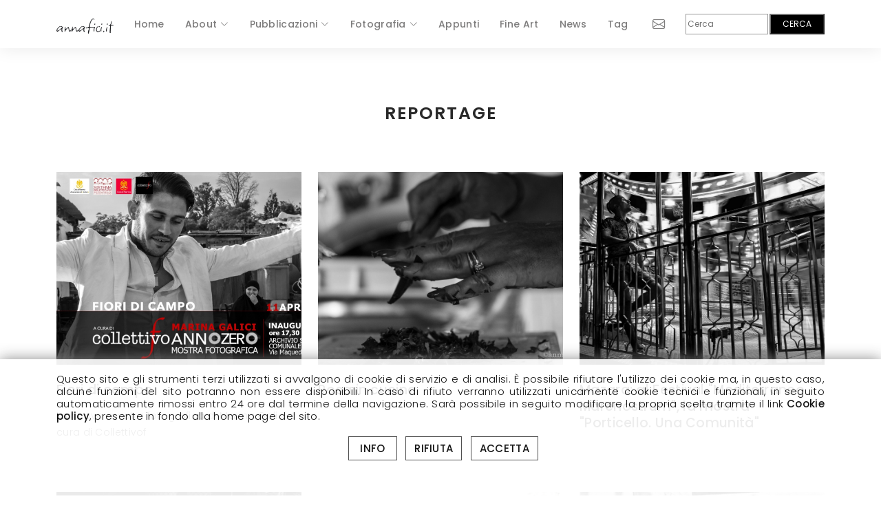

--- FILE ---
content_type: text/html
request_url: https://www.annafici.it/tags.asp?t=Reportage
body_size: 44499
content:
<!DOCTYPE html>
<html lang="it">


<head>
    <meta content="width=device-width, initial-scale=1.0" name="viewport">
    <!--<meta charset="utf-8">-->
    <meta http-equiv="Content-Type" content="text/html;charset=ISO-8859-1">                

    <title>Lo specchio con la memoria - il sito di Anna Fici - Tag: Reportage</title>
    <meta name="description" content="Anna Fici, professore universitario e fotografa a Palermo" />   
    <meta content="anna,fici,fotografa,fotografia,photographer,professore,sociologa,Unipa,foto di scena,teatro,arte,cinema,palermo" name="keywords">
    <link rel="image_src" href="https://www.annafici.it/assets/img/social.jpg" />

    <meta property="og:title" content="Lo specchio con la memoria - il sito di Anna Fici - Tag: Reportage" />	
    <meta property="og:url" content="https://www.annafici.it/tags.asp?t=Reportage" />
    <meta property="og:image" content="https://www.annafici.it/assets/img/social.jpg" />
    <meta property="og:site_name" content="Lo specchio con la memoria - il sito di Anna Fici - Tag: Reportage" />
    
    <!-- Favicons -->
    <link href="assets/img/favicon.png" rel="icon">
    <link href="assets/img/apple-touch-icon.png" rel="apple-touch-icon">

    <!-- Google Fonts -->
    <link href="https://fonts.googleapis.com/css?family=Poppins:300,300i,400,400i,500,500i,600,600i,700,700i|Playfair+Display:400,400i,500,500i,600,600i,700,700i,900,900i" rel="stylesheet">

    <!-- Vendor CSS Files -->
    <link href="assets/vendor/bootstrap/css/bootstrap.min.css" rel="stylesheet">
    <link href="assets/vendor/bootstrap-icons/bootstrap-icons.css" rel="stylesheet">
    <link href="assets/vendor/boxicons/css/boxicons.min.css" rel="stylesheet">
    <link href="assets/vendor/glightbox/css/glightbox.min.css" rel="stylesheet">
    <link href="assets/vendor/swiper/swiper-bundle.min.css" rel="stylesheet">
    <script src="https://ajax.googleapis.com/ajax/libs/jquery/1.12.0/jquery.min.js"></script>
    <script src="assets/js/myjs.js"></script>


    <!-- Template Main CSS File -->
    <link href="assets/css/style.css" rel="stylesheet">
    <link href="assets/css/mystyle.css" rel="stylesheet">

    <!-- =======================================================
    * Template Name: Folio - v4.7.0
    * Template URL: https://bootstrapmade.com/folio-bootstrap-portfolio-template/
    * Author: BootstrapMade.com
    * License: https://bootstrapmade.com/license/
    ======================================================== -->

    

</head>


<body>



    <div id="divDisclaimer">
        <div class="container">
            <div class="row">
                <div class="col-lg-12 discl1">
                    Questo sito e gli strumenti terzi utilizzati si avvalgono di cookie di servizio e di analisi. &Egrave; possibile rifiutare l'utilizzo dei cookie ma, in questo caso, alcune funzioni del sito potranno non essere disponibili. In caso di rifiuto verranno utilizzati unicamente cookie tecnici e funzionali, in seguito automaticamente rimossi entro 24 ore dal termine della navigazione. Sar&agrave; possibile in seguito modificare la propria scelta tramite il link <span style="font-weight:500;">Cookie policy</span>, presente in fondo alla home page del sito.
                </div>
            </div>
            <div class="row">
                <div class="col-lg-12 discl2" align="right">
                    <a data-bs-toggle="modal" data-bs-target="#cookIta" href="javascript:void(0);" class="disclLink">&nbsp;INFO&nbsp;</a>
                    <a href="cookie.asp?cookie=N" class="disclLink">RIFIUTA</a>
                    <a href="cookie.asp?cookie=S" class="disclLink">ACCETTA</a><br /><br /><br />
                </div>
            </div>
        </div>
    </div>


<div class="modal fade" id="cookIta" tabindex="-1" aria-labelledby="cookIta" aria-hidden="true">
    <div class="modal-dialog modal-dialog-centered modal-lg">
        <div class="modal-content">
            <div class="modal-header">
                <div class="w-modal-t">Cookie Policy - Disclaimer</div>
                <button type="button" class="btn-close" data-bs-dismiss="modal" aria-label="Close" title="Esci senza effettuare scelte"></button>
            </div>
            <div class="modal-body w-modal" align="justify">
                Questo sito utilizza cookie tecnici per aiutare gli utenti a navigare nel sito nel modo pi&ugrave; efficiente e semplice possibile.<br />
                Tali cookie consentono la navigazione e forniscono servizi richiesti dall'utente. Non vengono utilizzati per nessun ulteriore scopo e sono normalmente installati direttamente dal proprietario del sito. Sono suddivisi in cookie di navigazione o di sessione, cookie tecnici, cookie funzionali (per esempio info promozionali oppure lingua). Questi cookie non memorizzano alcuna informazione di identificazione personale.<br />
                Il sito utilizza inoltre i cookie di Google Analytics per contare il numero di visite sul sito. Per informazioni sui cookie utilizzati per visitare la pagina appropriata di Google (<a target="_blank" href="https://www.google.com/policies/technologies/types/">link</a> se disponibile).<br />
                Questi cookie analitici vengono utilizzati per raccogliere informazioni statistiche anonime sull'utilizzo del sito da parte degli utenti (ad esempio numero di visitatori, link di provenienza, parole chiave utilizzate per trovare il sito nei motori di ricerca). Possono essere inviati dallo stesso sito (nel qual caso sono combinati con i cookie tecnici) o da altri siti (terze parti) che rendono disponibili le funzioni sviluppate da loro. Come ad esempio nel caso dei cookie di Google Analytics.<br />
                Puoi accettare o meno l'installazione dei cookie anche con l'utilizzo delle funzionalit&agrave; del tuo computer. Tuttavia, non tutte le funzionalit&agrave; di questo sito potrebbero rimanere operative se uno o pi&ugrave; cookie si disattivano (alcuni cookie sono indispensabili per le funzionalit&agrave; di base del sito).<br />
                In caso di rifiuto verranno utilizzati soltanto cookie tecnici e funzionali, in seguito rimossi  automaticamente entro 24 ore dal termine della navigazione. Sar&agrave; possibile in seguito modificare la propria scelta tramite questo popup, attivabile tramite il link <span style="font-weight:600;">Cookie policy</span> presente in fondo alla home page del sito. Tuttavia, nel caso in precedenza sia gi&agrave; stato autorizzato per questo sito l'utilizzo dei cookie, per poter eliminare quelli gi&agrave; installati da terze parti (es.: Google Analytics) sar&agrave; necessario ricorrere all'uso delle funzionalit&agrave; del browser adoperato.
                <br /><br />
                STATO ATTUALE DELLA SCELTA: 
                <span style="font-weight:600;">IN ATTESA</span>
            </div>
            <div class="modal-footer">
                <a href="cookie.asp?cookie=N" class="disclLink">RIFIUTA</a>
                <a href="cookie.asp?cookie=S" class="disclLink">ACCETTA</a><br /><br />
            </div>
        </div>
    </div>
</div>


    <!-- ======= Header ======= -->
    <header id="header" class="fixed-top  header-inner-pages">
        <div class="container d-flex align-items-center justify-content-between">

            <a href="index.asp" class="logo">
                <img src="assets/img/logo.png" alt="" class="img-fluid"></a>
            <!-- Uncomment below if you prefer to use an text logo -->
            <!--<h1 class="logo"><a href="index.html">annafici.it</a></h1>-->

            
<script language="javascript">
    function valida_sform() {
        if (document.fcerca.scerca.value.length <= 2) {
            document.fcerca.scerca.focus();
            alert("Inserire almeno tre caratteri per la ricerca");
            return false;
        }
        document.fcerca.scerca.value = document.fcerca.scerca.value.replace(/#/g, "hashggs");
        document.fcerca.submit();
    }
</script>

<nav id="navbar" class="navbar">
<ul>

<li><a href="index.asp#about" title="">Home</a></li>

<li class="dropdown">
<a href="javascrip:void(0);"><span>About</span> <i class="bi bi-chevron-down"></i></a>
<ul>

<li><a href="cvita.asp" title="">Due parole su di me</a></li>

<li><a href="cveng.asp" title="">A few words about me</a></li>

<li><a href="cvfra.asp" title="">Quelques mots sur moi</a></li>

</ul>
</li>

<li class="dropdown">
<a href="javascrip:void(0);"><span>Pubblicazioni</span> <i class="bi bi-chevron-down"></i></a>
<ul>

<li><a href="section.asp?sec=07" title="">Articoli</a></li>

<li><a href="section.asp?sec=08" title="">Libri</a></li>

</ul>
</li>

<li class="dropdown">
<a href="javascrip:void(0);"><span>Fotografia</span> <i class="bi bi-chevron-down"></i></a>
<ul>

<li><a href="section.asp?sec=18" title="">Lo specchio con la memoria</a></li>

<li><a href="section.asp?sec=10" title="">Fotografia di scena</a></li>

<li><a href="section.asp?sec=11" title="">Reportage</a></li>

<li><a href="section.asp?sec=17" title="">Altri lavori</a></li>

</ul>
</li>

<li><a href="section.asp?sec=15" title="">Appunti</a></li>

<li><a href="section.asp?sec=13" title="">Fine Art</a></li>

<li><a href="section.asp?sec=16" title="">News</a></li>

<li><a href="taglist.asp" title="">Tag</a></li>

<li><a href="index.asp#contact" title="Contatti"><i class="bi bi-envelope" style="font-size: 130%;"></i></a></li>



<form class="d-flex" action="finded.asp?f=rc#journal" method="post" role="form" name="fcerca" id="fcerca">
<input class="top-cerca" type="search" name="scerca" id="scerca" placeholder="Cerca" aria-label="Cerca" title="Cerca tra i contenuti - Inserire almeno tre caratteri">
<button class="btop-cerca" type="submit" onclick="valida_sform();return false;">CERCA</button>
</form>

</ul>




<i class="bi bi-list mobile-nav-toggle"></i>
</nav>





        </div>
    </header>
    <!-- End Header -->


    <main id="main">





        <!-- ======= Journal Section ======= -->
        <div id="journal" class="text-left paddsection">
            <br />

            
            
            <br /><br />
            <div class="container">
                <div class="section-title text-center">
                    <h2>Reportage</h2>
                </div>
                <div class="section-title text-center">
                </div>
            </div>

            <div class="container">
                <div class="journal-block">
                    <div class="row">


                        
                        <div class="col-lg-4 col-md-6" style="padding-bottom: 50px;">
                            <div class="journal-info">
                                <a href="dettaglio.asp?id=137">
                                    
                                    <!--<img src="public/images/202304142041540388.jpeg.jpg" class="img-fluid" alt="img">-->
                                    <div class="thumb-home img-fluid" style="background-image:url(public/images/202304142041540388.jpeg)"></div>
                                    
                                </a>
                                <div class="journal-txt">
                                    <h4><a href="dettaglio.asp?id=137">Fiori di campo</a></h4>
                                    <p class="separator">
                                        La nuova mostra fotografica di Marina Galici a cura di Collettivof
                                    </p>
                                </div>
                            </div>
                        </div>
                        
                        <div class="col-lg-4 col-md-6" style="padding-bottom: 50px;">
                            <div class="journal-info">
                                <a href="dettaglio.asp?id=71">
                                    
                                    <!--<img src="public/images/2022010602.jpg.jpg" class="img-fluid" alt="img">-->
                                    <div class="thumb-home img-fluid" style="background-image:url(public/images/2022010602.jpg)"></div>
                                    
                                </a>
                                <div class="journal-txt">
                                    <h4><a href="dettaglio.asp?id=71">Rosa in cucina</a></h4>
                                    <p class="separator">
                                        
                                    </p>
                                </div>
                            </div>
                        </div>
                        
                        <div class="col-lg-4 col-md-6" style="padding-bottom: 50px;">
                            <div class="journal-info">
                                <a href="dettaglio.asp?id=94">
                                    
                                    <!--<img src="public/images/20210924.jpg.jpg" class="img-fluid" alt="img">-->
                                    <div class="thumb-home img-fluid" style="background-image:url(public/images/20210924.jpg)"></div>
                                    
                                </a>
                                <div class="journal-txt">
                                    <h4><a href="dettaglio.asp?id=94">Mazara: al Festival "Mediterraneo Marenostrum", la mostra "Porticello. Una Comunità"</a></h4>
                                    <p class="separator">
                                        
                                    </p>
                                </div>
                            </div>
                        </div>
                        
                        <div class="col-lg-4 col-md-6" style="padding-bottom: 50px;">
                            <div class="journal-info">
                                <a href="dettaglio.asp?id=96">
                                    
                                    <!--<img src="public/images/20201113.jpg.jpg" class="img-fluid" alt="img">-->
                                    <div class="thumb-home img-fluid" style="background-image:url(public/images/20201113.jpg)"></div>
                                    
                                </a>
                                <div class="journal-txt">
                                    <h4><a href="dettaglio.asp?id=96">Sguardi sulla città</a></h4>
                                    <p class="separator">
                                        Un quartiere a settimana
                                    </p>
                                </div>
                            </div>
                        </div>
                        
                        <div class="col-lg-4 col-md-6" style="padding-bottom: 50px;">
                            <div class="journal-info">
                                <a href="dettaglio.asp?id=97">
                                    
                                    <!--<img src="public/images/20200910.jpg.jpg" class="img-fluid" alt="img">-->
                                    <div class="thumb-home img-fluid" style="background-image:url(public/images/20200910.jpg)"></div>
                                    
                                </a>
                                <div class="journal-txt">
                                    <h4><a href="dettaglio.asp?id=97">Un'appassionata mitezza</a></h4>
                                    <p class="separator">
                                        La costellazione Perreira
                                    </p>
                                </div>
                            </div>
                        </div>
                        
                        <div class="col-lg-4 col-md-6" style="padding-bottom: 50px;">
                            <div class="journal-info">
                                <a href="dettaglio.asp?id=64">
                                    
                                    <!--<img src="public/images/FerdinandoScianna01.jpg.jpg" class="img-fluid" alt="img">-->
                                    <div class="thumb-home img-fluid" style="background-image:url(public/images/FerdinandoScianna01.jpg)"></div>
                                    
                                </a>
                                <div class="journal-txt">
                                    <h4><a href="dettaglio.asp?id=64">Immagini sguardi dispositivi</a></h4>
                                    <p class="separator">
                                        Incontro con Ferdinando Scianna
                                    </p>
                                </div>
                            </div>
                        </div>
                        
                        <div class="col-lg-4 col-md-6" style="padding-bottom: 50px;">
                            <div class="journal-info">
                                <a href="dettaglio.asp?id=62">
                                    
                                    <!--<img src="public/images/FiciCopertinaDSCF4967.jpg.jpg" class="img-fluid" alt="img">-->
                                    <div class="thumb-home img-fluid" style="background-image:url(public/images/FiciCopertinaDSCF4967.jpg)"></div>
                                    
                                </a>
                                <div class="journal-txt">
                                    <h4><a href="dettaglio.asp?id=62">La straordinaria prefazione di Michele Smargiassi a "Nella giostra della social photography"</a></h4>
                                    <p class="separator">
                                        
                                    </p>
                                </div>
                            </div>
                        </div>
                        
                        <div class="col-lg-4 col-md-6" style="padding-bottom: 50px;">
                            <div class="journal-info">
                                <a href="dettaglio.asp?id=61">
                                    
                                    <!--<img src="public/images/MDSCF6054.jpg.jpg" class="img-fluid" alt="img">-->
                                    <div class="thumb-home img-fluid" style="background-image:url(public/images/MDSCF6054.jpg)"></div>
                                    
                                </a>
                                <div class="journal-txt">
                                    <h4><a href="dettaglio.asp?id=61">Manifesta 12 - Palermo - Opening Party</a></h4>
                                    <p class="separator">
                                        
                                    </p>
                                </div>
                            </div>
                        </div>
                        
                        <div class="col-lg-4 col-md-6" style="padding-bottom: 50px;">
                            <div class="journal-info">
                                <a href="dettaglio.asp?id=77">
                                    
                                    <!--<img src="public/images/Provini-foto-Falcone-Borsellino-di-Tony-Gentile-M.jpg.jpg" class="img-fluid" alt="img">-->
                                    <div class="thumb-home img-fluid" style="background-image:url(public/images/Provini-foto-Falcone-Borsellino-di-Tony-Gentile-M.jpg)"></div>
                                    
                                </a>
                                <div class="journal-txt">
                                    <h4><a href="dettaglio.asp?id=77">Chi scrisse per tutti noi nel marzo 1992</a></h4>
                                    <p class="separator">
                                        La storia di una foto epocale
                                    </p>
                                </div>
                            </div>
                        </div>
                        
                        <div class="col-lg-4 col-md-6" style="padding-bottom: 50px;">
                            <div class="journal-info">
                                <a href="dettaglio.asp?id=52">
                                    
                                    <!--<img src="public/images/mccurry.jpg.jpg" class="img-fluid" alt="img">-->
                                    <div class="thumb-home img-fluid" style="background-image:url(public/images/mccurry.jpg)"></div>
                                    
                                </a>
                                <div class="journal-txt">
                                    <h4><a href="dettaglio.asp?id=52">Un'intervista a Tony Gentile sul lavoro di Steve McCurry</a></h4>
                                    <p class="separator">
                                        
                                    </p>
                                </div>
                            </div>
                        </div>
                        
                        <div class="col-lg-4 col-md-6" style="padding-bottom: 50px;">
                            <div class="journal-info">
                                <a href="dettaglio.asp?id=51">
                                    
                                    <!--<img src="public/images/14523252_1310757552268007_3951964769196622688_n-2.jpg.jpg" class="img-fluid" alt="img">-->
                                    <div class="thumb-home img-fluid" style="background-image:url(public/images/14523252_1310757552268007_3951964769196622688_n-2.jpg)"></div>
                                    
                                </a>
                                <div class="journal-txt">
                                    <h4><a href="dettaglio.asp?id=51">ICONS. La pittura istantanea di Steve McCurry</a></h4>
                                    <p class="separator">
                                        
                                    </p>
                                </div>
                            </div>
                        </div>
                        
                        <div class="col-lg-4 col-md-6" style="padding-bottom: 50px;">
                            <div class="journal-info">
                                <a href="dettaglio.asp?id=48">
                                    
                                    <!--<img src="public/images/20160707.jpg.jpg" class="img-fluid" alt="img">-->
                                    <div class="thumb-home img-fluid" style="background-image:url(public/images/20160707.jpg)"></div>
                                    
                                </a>
                                <div class="journal-txt">
                                    <h4><a href="dettaglio.asp?id=48">Il Fujiday del 5 luglio 2016, da Sicily Photo a Palermo</a></h4>
                                    <p class="separator">
                                        
                                    </p>
                                </div>
                            </div>
                        </div>
                        
                        <div class="col-lg-4 col-md-6" style="padding-bottom: 50px;">
                            <div class="journal-info">
                                <a href="dettaglio.asp?id=76">
                                    
                                    <!--<img src="public/images/DSCF0125-e1465313848670.jpg.jpg" class="img-fluid" alt="img">-->
                                    <div class="thumb-home img-fluid" style="background-image:url(public/images/DSCF0125-e1465313848670.jpg)"></div>
                                    
                                </a>
                                <div class="journal-txt">
                                    <h4><a href="dettaglio.asp?id=76">Sicilia Queer Filmfest 2016</a></h4>
                                    <p class="separator">
                                        Un racconto per immagini
                                    </p>
                                </div>
                            </div>
                        </div>
                        
                        <div class="col-lg-4 col-md-6" style="padding-bottom: 50px;">
                            <div class="journal-info">
                                <a href="dettaglio.asp?id=47">
                                    
                                    <!--<img src="public/images/20160604.jpg.jpg" class="img-fluid" alt="img">-->
                                    <div class="thumb-home img-fluid" style="background-image:url(public/images/20160604.jpg)"></div>
                                    
                                </a>
                                <div class="journal-txt">
                                    <h4><a href="dettaglio.asp?id=47">Presentazione a Trapani degli ultimi due libri di G. Leone</a></h4>
                                    <p class="separator">
                                        
                                    </p>
                                </div>
                            </div>
                        </div>
                        
                        <div class="col-lg-4 col-md-6" style="padding-bottom: 50px;">
                            <div class="journal-info">
                                <a href="dettaglio.asp?id=40">
                                    
                                    <!--<img src="public/images/20160329.jpg.jpg" class="img-fluid" alt="img">-->
                                    <div class="thumb-home img-fluid" style="background-image:url(public/images/20160329.jpg)"></div>
                                    
                                </a>
                                <div class="journal-txt">
                                    <h4><a href="dettaglio.asp?id=40">Tony e "La Guerra"</a></h4>
                                    <p class="separator">
                                        
                                    </p>
                                </div>
                            </div>
                        </div>
                        
                        <div class="col-lg-4 col-md-6" style="padding-bottom: 50px;">
                            <div class="journal-info">
                                <a href="dettaglio.asp?id=39">
                                    
                                    <!--<img src="public/images/20160307.jpg.jpg" class="img-fluid" alt="img">-->
                                    <div class="thumb-home img-fluid" style="background-image:url(public/images/20160307.jpg)"></div>
                                    
                                </a>
                                <div class="journal-txt">
                                    <h4><a href="dettaglio.asp?id=39">Aspetti del paesaggio di Lanzarote (Canarie)</a></h4>
                                    <p class="separator">
                                        
                                    </p>
                                </div>
                            </div>
                        </div>
                        
                        <div class="col-lg-4 col-md-6" style="padding-bottom: 50px;">
                            <div class="journal-info">
                                <a href="dettaglio.asp?id=35">
                                    
                                    <!--<img src="public/images/20160130.jpg.jpg" class="img-fluid" alt="img">-->
                                    <div class="thumb-home img-fluid" style="background-image:url(public/images/20160130.jpg)"></div>
                                    
                                </a>
                                <div class="journal-txt">
                                    <h4><a href="dettaglio.asp?id=35">Il giorno della memoria</a></h4>
                                    <p class="separator">
                                        
                                    </p>
                                </div>
                            </div>
                        </div>
                        
                        <div class="col-lg-4 col-md-6" style="padding-bottom: 50px;">
                            <div class="journal-info">
                                <a href="dettaglio.asp?id=34">
                                    
                                    <!--<img src="public/images/20160106.jpg.jpg" class="img-fluid" alt="img">-->
                                    <div class="thumb-home img-fluid" style="background-image:url(public/images/20160106.jpg)"></div>
                                    
                                </a>
                                <div class="journal-txt">
                                    <h4><a href="dettaglio.asp?id=34">La Palermo degli ultimi</a></h4>
                                    <p class="separator">
                                        
                                    </p>
                                </div>
                            </div>
                        </div>
                        
                        <div class="col-lg-4 col-md-6" style="padding-bottom: 50px;">
                            <div class="journal-info">
                                <a href="dettaglio.asp?id=33">
                                    
                                    <!--<img src="public/images/20151206.jpg.jpg" class="img-fluid" alt="img">-->
                                    <div class="thumb-home img-fluid" style="background-image:url(public/images/20151206.jpg)"></div>
                                    
                                </a>
                                <div class="journal-txt">
                                    <h4><a href="dettaglio.asp?id=33">Una modella</a></h4>
                                    <p class="separator">
                                        
                                    </p>
                                </div>
                            </div>
                        </div>
                        
                        <div class="col-lg-4 col-md-6" style="padding-bottom: 50px;">
                            <div class="journal-info">
                                <a href="dettaglio.asp?id=30">
                                    
                                    <!--<img src="public/images/ragusa2015.jpg.jpg" class="img-fluid" alt="img">-->
                                    <div class="thumb-home img-fluid" style="background-image:url(public/images/ragusa2015.jpg)"></div>
                                    
                                </a>
                                <div class="journal-txt">
                                    <h4><a href="dettaglio.asp?id=30">Riflessioni quasi autunnali sulla fotografia</a></h4>
                                    <p class="separator">
                                        Ragusa Foto Festival 2015
                                    </p>
                                </div>
                            </div>
                        </div>
                        
                        <div class="col-lg-4 col-md-6" style="padding-bottom: 50px;">
                            <div class="journal-info">
                                <a href="dettaglio.asp?id=29">
                                    
                                    <!--<img src="public/images/DSCF10702.jpg.jpg" class="img-fluid" alt="img">-->
                                    <div class="thumb-home img-fluid" style="background-image:url(public/images/DSCF10702.jpg)"></div>
                                    
                                </a>
                                <div class="journal-txt">
                                    <h4><a href="dettaglio.asp?id=29">In memoria</a></h4>
                                    <p class="separator">
                                        
                                    </p>
                                </div>
                            </div>
                        </div>
                        
                        <div class="col-lg-4 col-md-6" style="padding-bottom: 50px;">
                            <div class="journal-info">
                                <a href="dettaglio.asp?id=24">
                                    
                                    <!--<img src="public/images/20150304.jpg.jpg" class="img-fluid" alt="img">-->
                                    <div class="thumb-home img-fluid" style="background-image:url(public/images/20150304.jpg)"></div>
                                    
                                </a>
                                <div class="journal-txt">
                                    <h4><a href="dettaglio.asp?id=24">Attendendo la vera primavera</a></h4>
                                    <p class="separator">
                                        
                                    </p>
                                </div>
                            </div>
                        </div>
                        
                        <div class="col-lg-4 col-md-6" style="padding-bottom: 50px;">
                            <div class="journal-info">
                                <a href="dettaglio.asp?id=21">
                                    
                                    <!--<img src="public/images/20150131.jpg.jpg" class="img-fluid" alt="img">-->
                                    <div class="thumb-home img-fluid" style="background-image:url(public/images/20150131.jpg)"></div>
                                    
                                </a>
                                <div class="journal-txt">
                                    <h4><a href="dettaglio.asp?id=21">Dive d'altri tempi</a></h4>
                                    <p class="separator">
                                        
                                    </p>
                                </div>
                            </div>
                        </div>
                        
                        <div class="col-lg-4 col-md-6" style="padding-bottom: 50px;">
                            <div class="journal-info">
                                <a href="dettaglio.asp?id=19">
                                    
                                    <!--<img src="public/images/20150129.jpg.jpg" class="img-fluid" alt="img">-->
                                    <div class="thumb-home img-fluid" style="background-image:url(public/images/20150129.jpg)"></div>
                                    
                                </a>
                                <div class="journal-txt">
                                    <h4><a href="dettaglio.asp?id=19">Facce di Ballarò</a></h4>
                                    <p class="separator">
                                        
                                    </p>
                                </div>
                            </div>
                        </div>
                        
                        <div class="col-lg-4 col-md-6" style="padding-bottom: 50px;">
                            <div class="journal-info">
                                <a href="dettaglio.asp?id=17">
                                    
                                    <!--<img src="public/images/20150128.jpg.jpg" class="img-fluid" alt="img">-->
                                    <div class="thumb-home img-fluid" style="background-image:url(public/images/20150128.jpg)"></div>
                                    
                                </a>
                                <div class="journal-txt">
                                    <h4><a href="dettaglio.asp?id=17">Il comandante Michele Sanfilippo in pensione</a></h4>
                                    <p class="separator">
                                        
                                    </p>
                                </div>
                            </div>
                        </div>
                        
                        <div class="col-lg-4 col-md-6" style="padding-bottom: 50px;">
                            <div class="journal-info">
                                <a href="dettaglio.asp?id=18">
                                    
                                    <!--<img src="public/images/20150124A.jpg.jpg" class="img-fluid" alt="img">-->
                                    <div class="thumb-home img-fluid" style="background-image:url(public/images/20150124A.jpg)"></div>
                                    
                                </a>
                                <div class="journal-txt">
                                    <h4><a href="dettaglio.asp?id=18">Sull'autobus 2.0</a></h4>
                                    <p class="separator">
                                        
                                    </p>
                                </div>
                            </div>
                        </div>
                        
                        <div class="col-lg-4 col-md-6" style="padding-bottom: 50px;">
                            <div class="journal-info">
                                <a href="dettaglio.asp?id=12">
                                    
                                    <!--<img src="public/images/20150115.jpg.jpg" class="img-fluid" alt="img">-->
                                    <div class="thumb-home img-fluid" style="background-image:url(public/images/20150115.jpg)"></div>
                                    
                                </a>
                                <div class="journal-txt">
                                    <h4><a href="dettaglio.asp?id=12">Mondello World Festival on the Beach 2006</a></h4>
                                    <p class="separator">
                                        
                                    </p>
                                </div>
                            </div>
                        </div>
                        
                        <div class="col-lg-4 col-md-6" style="padding-bottom: 50px;">
                            <div class="journal-info">
                                <a href="dettaglio.asp?id=7">
                                    
                                    <!--<img src="public/images/20150112.jpg.jpg" class="img-fluid" alt="img">-->
                                    <div class="thumb-home img-fluid" style="background-image:url(public/images/20150112.jpg)"></div>
                                    
                                </a>
                                <div class="journal-txt">
                                    <h4><a href="dettaglio.asp?id=7">Vecchie novità</a></h4>
                                    <p class="separator">
                                        
                                    </p>
                                </div>
                            </div>
                        </div>
                        
                        <div class="col-lg-4 col-md-6" style="padding-bottom: 50px;">
                            <div class="journal-info">
                                <a href="dettaglio.asp?id=9">
                                    
                                    <!--<img src="public/images/20150111.jpg.jpg" class="img-fluid" alt="img">-->
                                    <div class="thumb-home img-fluid" style="background-image:url(public/images/20150111.jpg)"></div>
                                    
                                </a>
                                <div class="journal-txt">
                                    <h4><a href="dettaglio.asp?id=9">Giocando con la fotografia</a></h4>
                                    <p class="separator">
                                        
                                    </p>
                                </div>
                            </div>
                        </div>
                        
                        <div class="col-lg-4 col-md-6" style="padding-bottom: 50px;">
                            <div class="journal-info">
                                <a href="dettaglio.asp?id=8">
                                    
                                    <!--<img src="public/images/20150106.jpg.jpg" class="img-fluid" alt="img">-->
                                    <div class="thumb-home img-fluid" style="background-image:url(public/images/20150106.jpg)"></div>
                                    
                                </a>
                                <div class="journal-txt">
                                    <h4><a href="dettaglio.asp?id=8">Nel ventre di Palermo</a></h4>
                                    <p class="separator">
                                        Una mostra di Francesco Farani
                                    </p>
                                </div>
                            </div>
                        </div>
                        
                        <div class="col-lg-4 col-md-6" style="padding-bottom: 50px;">
                            <div class="journal-info">
                                <a href="dettaglio.asp?id=6">
                                    
                                    <!--<img src="public/images/20141220.jpg.jpg" class="img-fluid" alt="img">-->
                                    <div class="thumb-home img-fluid" style="background-image:url(public/images/20141220.jpg)"></div>
                                    
                                </a>
                                <div class="journal-txt">
                                    <h4><a href="dettaglio.asp?id=6">"La guerra" di Tony Gentile</a></h4>
                                    <p class="separator">
                                        Raccontata dal suo curatore, Giuseppe Prode
                                    </p>
                                </div>
                            </div>
                        </div>
                        
                    </div>
                </div>
            </div>


        </div>
        <!-- End Journal Section -->

    </main>
    <!-- End #main -->


    <!-- ======= Footer ======= -->
<div id="footer" class="text-center">
    <div class="container">
        

        <p>&copy; Copyrights 2014-2026 Anna Fici. All rights reserved.</p>

        <div class="credits">
            <!--
                All the links in the footer should remain intact.
                You can delete the links only if you purchased the pro version.
                Licensing information: https://bootstrapmade.com/license/
                Purchase the pro version with working PHP/AJAX contact form: https://bootstrapmade.com/buy/?theme=Folio
            -->
            Designed by <a href="https://bootstrapmade.com/">BootstrapMade</a>
        </div>

    </div>
</div>
<!-- End Footer -->

<!--<div id="preloader"></div>-->
<a href="#" class="back-to-top d-flex align-items-center justify-content-center"><i class="bi bi-arrow-up-short"></i></a>

<!-- Vendor JS Files -->
<script src="assets/vendor/bootstrap/js/bootstrap.bundle.min.js"></script>
<script src="assets/vendor/glightbox/js/glightbox.min.js"></script>
<script src="assets/vendor/isotope-layout/isotope.pkgd.min.js"></script>
<script src="assets/vendor/swiper/swiper-bundle.min.js"></script>
<script src="assets/vendor/typed.js/typed.min.js"></script>
<script src="assets/vendor/php-email-form/validate.js"></script>

<!-- Template Main JS File -->
<script src="assets/js/main.js"></script>





</body>

</html>


--- FILE ---
content_type: text/css
request_url: https://www.annafici.it/assets/css/style.css
body_size: 4150
content:
/**
* Template Name: Folio - v4.7.0
* Template URL: https://bootstrapmade.com/folio-bootstrap-portfolio-template/
* Author: BootstrapMade.com
* License: https://bootstrapmade.com/license/
*/

/*--------------------------------------------------------------
# General
--------------------------------------------------------------*/
body {
  background: #ffffff;
  color: #202020;
  font-family: "Poppins", helvetica;
  font-size: 15px;
  font-weight: 300;
  line-height: 20px;
  letter-spacing: 0.02em;
  overflow-x: hidden;
  margin: 0 auto;
  padding: 0;
  box-sizing: border-box;
}

h1, h2, h3, h4, h5, h6 {
  margin: 0;
}

h2 {
  color: #292929;
  font-weight: 600;
}

h4 {
  color: #292929;
  font-size: 14px;
  font-weight: 600;
}

a {
  color: #292929;
  text-decoration: none !important;
  transition: all 0.5s ease-in-out 0s;
  font-weight:500;
}

    a:hover {
        color: #FF0000;
        transition: all 0.5s ease-in-out 0s;
    }

p {
  margin: 10px 0;
  padding: 0;
  font-size: 15px;
  color: #404040;
  line-height: 28px;
}

::-moz-selection {
  background: #b8a07e;
  color: #fff;
}

::selection {
  background: #b8a07e;
  color: #fff;
}

.btn {
  background: #333;
  border: medium none;
  border-radius: 0;
  color: #fff;
  font-size: 12px;
  height: 50px;
  line-height: 50px;
  padding: 0 30px;
  text-transform: uppercase;
}

.btn:hover, .btn:focus {
  color: #fff;
}

.padDiv {
  padding: 30px 20px;
}

.section-title {
  margin-bottom: 70px;
}

.section-title h2 {
  font-size: 25px;
  letter-spacing: 2px;
  text-transform: uppercase;
}

.form-control {
  background-color: transparent;
  border: 1px solid #999;
  border-radius: 0;
  color: #999999;
  font-size: 12px;
  font-weight: 500;
  height: 50px;
  letter-spacing: 0.1em;
  padding-left: 10px;
  margin: 0 0 25px 0;
  line-height: 14px;
}

.form-control:focus {
  box-shadow: none;
  outline: 0 none;
}

.paddsection {
  padding-top: 90px;
  padding-bottom: 90px;
}

.paddsections {
  padding-top: 90px;
  padding-bottom: 90px !important;
}

.hvr-shutter-in-horizontal::before {
  background: #333;
}

.hvr-shutter-in-horizontal:hover {
  background: #b8a07e;
}

.mb-30 {
  margin-bottom: 30px;
}

.main-content {
  padding-top: 140px;
}

/*--------------------------------------------------------------
# Back to top button
--------------------------------------------------------------*/
.back-to-top {
  position: fixed;
  visibility: hidden;
  opacity: 0;
  right: 15px;
  bottom: 15px;
  z-index: 996;
  background: #b8a07e;
  width: 40px;
  height: 40px;
  border-radius: 4px;
  transition: all 0.4s;
}
.back-to-top i {
  font-size: 28px;
  color: #fff;
  line-height: 0;
}
.back-to-top:hover {
  background: #c6b398;
  color: #fff;
}
.back-to-top.active {
  visibility: visible;
  opacity: 1;
}

/*--------------------------------------------------------------
# Header
--------------------------------------------------------------*/
#header {
  transition: all 0.5s;
  z-index: 997;
  padding: 15px 0;
  background-color: #fff;
  top: -100%;
  box-shadow: 0px 2px 25px rgba(0, 0, 0, 0.08);
}
#header.header-scrolled, #header.header-inner-pages {
  top: 0;
}
    #header .logo {
        font-size: 30px;
        margin: 0;
        padding: 0;
        line-height: 1;
        font-weight: 600;
        letter-spacing: 2px;
        font-family: 'Julee', cursive;
        /*font-family: "Playfair Display", sans-serif;*/
        /*font-style: italic;*/
    }
#header .logo a {
  color: #898989;
}
#header .logo img {
  max-height: 40px;
}
@media (max-width: 992px) {
  #header {
    border: 0;
  }
}

/*--------------------------------------------------------------
# Navigation Menu
--------------------------------------------------------------*/
/**
* Desktop Navigation 
*/
.navbar {
  padding: 0;
}
.navbar ul {
  margin: 0;
  padding: 0;
  display: flex;
  list-style: none;
  align-items: center;
}
.navbar li {
  position: relative;
}
.navbar a, .navbar a:focus {
  display: flex;
  align-items: center;
  justify-content: space-between;
  padding: 10px 0 10px 30px;
  font-family: "Poppins", sans-serif;
  font-size: 14px;
  font-weight: 500;
  color: #7e7d7d;
  white-space: nowrap;
  transition: 0.3s;
}
.navbar a i, .navbar a:focus i {
  font-size: 12px;
  line-height: 0;
  margin-left: 5px;
}
.navbar a:hover, .navbar .active, .navbar .active:focus, .navbar li:hover > a {
  color: #b8a07e;
}
.navbar .dropdown ul {
  display: block;
  position: absolute;
  left: 30px;
  top: calc(100% + 30px);
  margin: 0;
  padding: 10px 0;
  z-index: 99;
  opacity: 0;
  visibility: hidden;
  background: #fff;
  box-shadow: 0px 0px 30px rgba(127, 137, 161, 0.25);
  transition: 0.3s;
}
.navbar .dropdown ul li {
  min-width: 200px;
}
.navbar .dropdown ul a {
  padding: 10px 20px;
  font-weight: 400;
}
.navbar .dropdown ul a i {
  font-size: 12px;
}
.navbar .dropdown ul a:hover, .navbar .dropdown ul .active:hover, .navbar .dropdown ul li:hover > a {
  color: #b8a07e;
}
.navbar .dropdown:hover > ul {
  opacity: 1;
  top: 100%;
  visibility: visible;
}
.navbar .dropdown .dropdown ul {
  top: 0;
  left: calc(100% - 30px);
  visibility: hidden;
}
.navbar .dropdown .dropdown:hover > ul {
  opacity: 1;
  top: 0;
  left: 100%;
  visibility: visible;
}
@media (max-width: 1366px) {
  .navbar .dropdown .dropdown ul {
    left: -90%;
  }
  .navbar .dropdown .dropdown:hover > ul {
    left: -100%;
  }
}

/**
* Mobile Navigation 
*/
.mobile-nav-toggle {
  color: #4b4a4a;
  font-size: 28px;
  cursor: pointer;
  display: none;
  line-height: 0;
  transition: 0.5s;
}
.mobile-nav-toggle.bi-x {
  color: #fff;
}

@media (max-width: 991px) {
  .mobile-nav-toggle {
    display: block;
  }

  .navbar ul {
    display: none;
  }
}
.navbar-mobile {
  position: fixed;
  overflow: hidden;
  top: 0;
  right: 0;
  left: 0;
  bottom: 0;
  background: rgba(49, 49, 49, 0.9);
  transition: 0.3s;
}
.navbar-mobile .mobile-nav-toggle {
  position: absolute;
  top: 15px;
  right: 15px;
}
.navbar-mobile ul {
  display: block;
  position: absolute;
  top: 55px;
  right: 15px;
  bottom: 15px;
  left: 15px;
  padding: 10px 0;
  border-radius: 10px;
  background-color: #fff;
  overflow-y: auto;
  transition: 0.3s;
}
.navbar-mobile a, .navbar-mobile a:focus {
  padding: 10px 20px;
  font-size: 15px;
  color: #4b4a4a;
}
.navbar-mobile a:hover, .navbar-mobile .active, .navbar-mobile li:hover > a {
  color: #b8a07e;
}
.navbar-mobile .getstarted, .navbar-mobile .getstarted:focus {
  margin: 15px;
}
.navbar-mobile .dropdown ul {
  position: static;
  display: none;
  margin: 10px 20px;
  padding: 10px 0;
  z-index: 99;
  opacity: 1;
  visibility: visible;
  background: #fff;
  box-shadow: 0px 0px 30px rgba(127, 137, 161, 0.25);
}
.navbar-mobile .dropdown ul li {
  min-width: 200px;
}
.navbar-mobile .dropdown ul a {
  padding: 10px 20px;
}
.navbar-mobile .dropdown ul a i {
  font-size: 12px;
}
.navbar-mobile .dropdown ul a:hover, .navbar-mobile .dropdown ul .active:hover, .navbar-mobile .dropdown ul li:hover > a {
  color: #b8a07e;
}
.navbar-mobile .dropdown > .dropdown-active {
  display: block;
}

/*--------------------------------------------------------------
# Hero
--------------------------------------------------------------*/
#hero {
  background: url("../img/home-bg.jpg") repeat scroll center center/cover;
  height: 100vh;
  width: 100%;
}

#hero .hero-content {
  height: 100vh;
  text-align: left;
  width: 100%;
  display: flex;
  justify-content: center;
  flex-direction: column;
}

.hero-content h1 {
  font-size: 40px;
  font-weight: 700;
  margin-bottom: 10px;
  text-transform: uppercase;
  color: #fff;
}

.hero-content p {
  font-size: 13px;
  letter-spacing: 1px;
  margin-top: 0;
  margin-bottom: 30px;
  /*text-transform: capitalize;*/
  color: #fff;
  font-weight: 500;
}

.hero-content .list-social li {
  float: left;
  margin-right: 20px;
}

.hero-content .list-social li i {
  color: #fff;
  font-size: 15px;
}

/*--------------------------------------------------------------
# Breadcrumbs
--------------------------------------------------------------*/
.breadcrumbs {
  padding: 120px 0 0 0;
  background-color: white;
  min-height: 40px;
}
@media (max-width: 992px) {
  .breadcrumbs {
    padding-top: 100px;
  }
}
.breadcrumbs h2 {
  font-size: 24px;
  font-weight: 300;
  margin: 0;
}
@media (max-width: 992px) {
  .breadcrumbs h2 {
    margin: 0 0 10px 0;
  }
}
.breadcrumbs ol {
  display: flex;
  flex-wrap: wrap;
  list-style: none;
  padding: 0;
  margin: 0;
  font-size: 14px;
}
.breadcrumbs ol li + li {
  padding-left: 10px;
}
.breadcrumbs ol li + li::before {
  display: inline-block;
  padding-right: 10px;
  color: #6c757d;
  content: "/";
}
@media (max-width: 768px) {
  .breadcrumbs .d-flex {
    display: block !important;
  }
  .breadcrumbs ol {
    display: block;
  }
  .breadcrumbs ol li {
    display: inline-block;
  }
}

/*-----------------------------------------------------------------------------------*/
/*  About
/*-----------------------------------------------------------------------------------*/
#about {
  width: 100%;
  height: auto;
  background: #f7f7f7;
  padding-top: 120px;
}

#about .div-img-bg {
  padding-bottom: 30px;
  border: 20px solid #b8a07e;
}

#about .div-img-bg .about-img img {
  width: 100%;
  box-shadow: 0px 0px 85px 0px rgba(0, 0, 0, 0.14);
  margin-top: -60px;
  margin-left: 40px;
  height: 400px;
  -o-object-fit: cover;
  object-fit: cover;
}

#about .about-descr .p-heading {
  font-family: "Playfair Display", serif;
  font-size: 28px;
  text-align: left;
}

#about .about-descr .separator {
  max-width: 80%;
  margin-bottom: 0;
  text-align: left;
}

/*--------------------------------------------------------------
# Services
--------------------------------------------------------------*/
#services {
  background: #f7f7f7;
  position: relative;
  padding-bottom: 80px;
}

.services-block span {
  margin: 10px 0;
  position: relative;
  font-size: 13px;
  color: #292929;
  letter-spacing: 0.1em;
  font-weight: 500;
  text-transform: uppercase;
  display: block;
}

.services-block .separator {
  margin: 0;
  font-size: 13px;
  line-height: 22px;
}

.services-block i {
  font-size: 44px;
  color: #b8a07e;
  line-height: 44px;
}

.services-slider .swiper-pagination {
  margin-top: 30px;
  position: relative;
}
.services-slider .swiper-pagination .swiper-pagination-bullet {
  width: 12px;
  height: 12px;
  background-color: #fff;
  opacity: 1;
  border: 1px solid #b8a07e;
}
.services-slider .swiper-pagination .swiper-pagination-bullet-active {
  background-color: #b8a07e;
}

/*--------------------------------------------------------------
# Portfolio
--------------------------------------------------------------*/
#portfolio {
  position: relative;
  padding-bottom: 50px;
}
#portfolio #portfolio-flters {
  padding: 0;
  margin: 0 auto 35px auto;
  list-style: none;
  text-align: center;
  border-radius: 50px;
  padding: 2px 15px;
}
#portfolio #portfolio-flters li {
  cursor: pointer;
  display: inline-block;
  padding: 10px 15px 8px 15px;
  font-size: 14px;
  font-weight: 600;
  line-height: 1;
  text-transform: uppercase;
  color: #999999;
  margin-bottom: 5px;
  transition: all 0.3s ease-in-out;
}
#portfolio #portfolio-flters li:hover, #portfolio #portfolio-flters li.filter-active {
  color: #b8a07e;
}
#portfolio #portfolio-flters li:last-child {
  margin-right: 0;
}
#portfolio .portfolio-item {
  margin-bottom: 30px;
}
#portfolio .portfolio-item .portfolio-info {
  opacity: 0;
  position: absolute;
  left: 30px;
  right: 30px;
  bottom: 0;
  z-index: 3;
  transition: all ease-in-out 0.3s;
  background: rgba(255, 255, 255, 0.9);
  padding: 15px;
}
#portfolio .portfolio-item .portfolio-info h4 {
  font-size: 18px;
  color: #666;
  font-weight: 600;
  margin-bottom: 10px;
}
#portfolio .portfolio-item .portfolio-info p {
  color: #999;
  font-size: 14px;
  margin: 0;
  padding: 0;
}
#portfolio .portfolio-item .portfolio-info .preview-link, #portfolio .portfolio-item .portfolio-info .details-link {
  position: absolute;
  right: 40px;
  font-size: 24px;
  top: calc(50% - 18px);
  color: #b8a07e;
}
#portfolio .portfolio-item .portfolio-info .preview-link:hover, #portfolio .portfolio-item .portfolio-info .details-link:hover {
  color: #cab89f;
}
#portfolio .portfolio-item .portfolio-info .details-link {
  right: 10px;
}
#portfolio .portfolio-item:hover .portfolio-info {
  opacity: 1;
  bottom: 20px;
}

/*--------------------------------------------------------------
# Portfolio Details
--------------------------------------------------------------*/
.portfolio-details {
  padding-top: 40px;
}
.portfolio-details .portfolio-details-slider img {
  width: 100%;
}
.portfolio-details .portfolio-details-slider .swiper-pagination {
  margin-top: 20px;
  position: relative;
}
.portfolio-details .portfolio-details-slider .swiper-pagination .swiper-pagination-bullet {
  width: 12px;
  height: 12px;
  background-color: #fff;
  opacity: 1;
  border: 1px solid #b8a07e;
}
.portfolio-details .portfolio-details-slider .swiper-pagination .swiper-pagination-bullet-active {
  background-color: #b8a07e;
}
.portfolio-details .portfolio-info {
  padding: 30px;
  box-shadow: 0px 0 30px rgba(75, 74, 74, 0.08);
}
.portfolio-details .portfolio-info h3 {
  font-size: 22px;
  font-weight: 700;
  margin-bottom: 20px;
  padding-bottom: 20px;
  border-bottom: 1px solid #eee;
}
.portfolio-details .portfolio-info ul {
  list-style: none;
  padding: 0;
  font-size: 15px;
}
.portfolio-details .portfolio-info ul li + li {
  margin-top: 10px;
}
.portfolio-details .portfolio-description {
  padding-top: 30px;
}
.portfolio-details .portfolio-description h2 {
  font-size: 26px;
  font-weight: 700;
  margin-bottom: 20px;
}
.portfolio-details .portfolio-description p {
  padding: 0;
}

/*--------------------------------------------------------------
# Journal
--------------------------------------------------------------*/
#journal, #journal-blog {
  height: auto;
  width: 100%;
  /*background: #f7f7f7;*/
  padding-bottom: 60px;
  position: relative;
}

#journal-blog {
  background: #fff;
  padding-bottom: 30px;
}

#journal .journal-block {
  display: inline-block;
  height: auto;
  width: 100%;
}

#journal .journal-block .journal-info {
  position: relative;
}

.journal-block .journal-info img {
  max-width: 100%;
}

.journal-block .journal-info .journal-txt {
  padding: 25px 0px;
  position: relative;
}

.journal-block .journal-info .journal-txt h4 a {
  display: block;
  font-size: 19px;
  line-height: 24px;
  margin: 0 0 13px 0;
  font-weight: 500;
  color: #292929;
  transition: all 0.5s ease-in-out 0s;
}

.journal-block .journal-info .journal-txt h4 a:hover {
  color: #b8a07e;
  transition: all 0.5s ease-in-out 0s;
}

.journal-block .journal-info .journal-txt p {
  margin: 0;
  font-size: 14px;
  line-height: 24px;
}

/*--------------------------------------------------------------
# Journal
--------------------------------------------------------------*/
#contact {
    height: auto;
    width: 100%;
    background: #f7f7f7;
}

.contact-details {
  list-style: none;
  margin: 0;
  padding: 0;
}

.contact-details li {
  padding-bottom: 10px;
}

#contact input, #contact textarea {
  width: 100%;
  margin-bottom: 5px;
}

#contact textarea {
  min-height: 160px;
}

.php-email-form .error-message {
  display: none;
  color: #fff;
  background: #ed3c0d;
  text-align: left;
  padding: 15px;
  margin-bottom: 15px;
  font-weight: 600;
}
.php-email-form .error-message br + br {
  margin-top: 25px;
}
.php-email-form .sent-message {
  display: none;
  color: #fff;
  background: #18d26e;
  text-align: center;
  padding: 15px;
  font-weight: 600;
  margin-bottom: 15px;
}
.php-email-form .loading {
  display: none;
  background: #fff;
  text-align: center;
  padding: 15px;
  margin-bottom: 15px;
}
.php-email-form .loading:before {
  content: "";
  display: inline-block;
  border-radius: 50%;
  width: 24px;
  height: 24px;
  margin: 0 10px -6px 0;
  border: 3px solid #18d26e;
  border-top-color: #eee;
  -webkit-animation: animate-loading 1s linear infinite;
  animation: animate-loading 1s linear infinite;
}

@-webkit-keyframes animate-loading {
  0% {
    transform: rotate(0deg);
  }
  100% {
    transform: rotate(360deg);
  }
}

@keyframes animate-loading {
  0% {
    transform: rotate(0deg);
  }
  100% {
    transform: rotate(360deg);
  }
}
/*--------------------------------------------------------------
# Blog
--------------------------------------------------------------*/
/*  Navbar fixd page */
.subpage-nav {
  display: block !important;
}

/*-----------------------------------------------------------------------------------*/
/*  /* Single page */
/*-----------------------------------------------------------------------------------*/
#journal-blog {
  padding-top: 140px;
}

/* main content */
.main-content {
  background: #f7f7f7;
}

.main-content .container-main {
  display: inline-block;
  width: 100%;
}

.main-content .container-main .block-main {
  margin-bottom: 30px;
  overflow: hidden;
}

.container-main .block-main .content-main {
  background: #fff none repeat scroll 0 0;
  display: inline-block;
  width: 100%;
}

.journal-txt h4 a {
  display: block;
  font-size: 19px;
  line-height: 24px;
  margin: 0 0 13px 0;
  font-weight: 500;
  color: #292929;
  transition: all 0.5s ease-in-out 0s;
}

.journal-txt h4 a:hover {
  color: #b8a07e;
  transition: all 0.5s ease-in-out 0s;
}

.post-meta ul li {
  font-size: 12px;
  font-weight: normal;
  margin-left: 8px;
  margin-right: 8px;
  text-transform: capitalize;
  display: inline-block;
  float: none;
}

.content-main .post-meta a {
  color: #a2a2a2;
  margin-left: 5px;
}

/* Commonts */
.comments {
  background: #fff;
}

.entry-comments h6 {
  margin-right: 10px;
  font-size: 13px;
  letter-spacing: 0.1em;
  font-weight: 500;
}

.entry-comments-item {
  margin-top: 40px;
  padding-bottom: 40px;
  border-bottom: 1px solid #f2f2f2;
}

.entry-comments-avatar {
  position: absolute;
  display: block;
  border-radius: 50%;
  width: 60px;
  height: 60px;
}

.entry-comments-body {
  padding-left: 86px;
}

.entry-comments-author {
  margin-right: 10px;
  font-size: 13px;
  color: #292929;
  letter-spacing: 0.1em;
  font-weight: 500;
}

.rep {
  font-size: 13px;
  color: #292929;
  letter-spacing: 0.1em;
  font-weight: 500;
  text-transform: capitalize;
}

.entry-comments span a {
  font-size: 13px;
  color: #999;
}

.entry-comments-reply {
  padding-left: 10%;
}

/* Commonts form */
.cmt {
  background: #fff;
}

blockquote {
  padding: 40px;
  background-color: #f2f2f2;
  margin: 30px 0;
  border: none;
  border-left: 4px solid #b8a07e;
}

/*--------------------------------------------------------------
# Footer
--------------------------------------------------------------*/
#footer {
  /*background: #f7f7f7;*/
  padding-top: 50px;
  padding-bottom: 50px;
}

#footer .socials-media {
  width: 100%;
}

#footer .socials-media ul {
  display: inline-block;
  float: none;
  margin: 0 0 20px 0;
}

#footer .socials-media ul li {
  float: left;
  margin-left: 10px;
  margin-right: 10px;
}

#footer .socials-media ul li a {
  font-size: 24px;
  color: #999;
  letter-spacing: 0.1em;
  font-weight: 500;
  background: transparent;
  text-transform: uppercase;
  transition: all 0.5s ease-in-out 0s;
}

#footer .socials-media ul li a:hover {
  color: #b8a07e;
  transition: all 0.5s ease-in-out 0s;
}

#footer p {
  font-size: 12px;
  letter-spacing: 0.1em;
  font-weight: 500;
  margin-top: 0;
  text-transform: uppercase;
}

.credits {
  font-size: 13px;
}

/** Width between 1200x to 0
 *  ~~~~~~~~~~~~~~~~~~~~~~~~~~~~~~~~~~~~
 */
/** Width between 992px to 1199px
 *  ~~~~~~~~~~~~~~~~~~~~~~~~~~~~~~~~~~~~
 */
/** Width between 768px to 991px
 *  ~~~~~~~~~~~~~~~~~~~~~~~~~~~~~~~~~~~~
 */
@media (min-width: 768px) and (max-width: 991px) {
  /* Navbar */
  nav {
    padding: 10px 15px;
  }

  .nav-menu {
    margin-top: 40px;
    display: none;
    float: none;
    width: 100%;
  }

  .nav-menu li {
    float: none;
    width: 100%;
    text-align: center;
    border-top: 1px solid #f7f7f7;
    line-height: 45px;
    margin-left: 0;
    padding-top: 10px;
    padding-bottom: 10px;
  }

  .responsive {
    float: right;
    padding-top: 15px;
    display: block;
  }

  /* About */
  .head-info .header-content .cmaster h1 {
    font-size: 32px;
  }

  #about .div-img-bg {
    padding: 0;
  }

  #about .div-img-bg .about-img img {
    margin-top: 0%;
    margin-left: calc(0% - 0px);
  }

  #about .about-descr .p-heading {
    font-size: 20px;
  }

  #about .about-descr .separator {
    max-width: 100%;
    margin-bottom: 0;
  }

  /* portfolio */
  #portfolio .portfolio-list .nav li {
    float: none;
    margin: 20px;
    display: inline-block;
  }

  /* journal */
  #journal .journal-block .journal-info {
    margin-bottom: 30px;
  }

  /* Contact */
  .contact-contact {
    margin-bottom: 30px;
  }

  /* Footer */
  #footer .socials-media ul li {
    margin-right: 0;
    margin-left: 0;
    float: none;
    display: inline-block;
  }
}
/** Width between 767px to 0
 *  ~~~~~~~~~~~~~~~~~~~~~~~~~~~~~~~~~~~~
 */
@media (max-width: 767px) {
  /* Navbar */
  nav {
    padding: 20px 15px;
  }

  .nav-menu {
    margin-top: 40px;
    display: none;
    float: none;
    width: 100%;
  }

  .nav-menu li {
    float: none;
    width: 100%;
    text-align: center;
    border-top: 1px solid #f7f7f7;
    line-height: 45px;
    margin-left: 0;
    padding-top: 10px;
    padding-bottom: 10px;
  }

  .responsive {
    float: right;
    padding-top: 15px;
    display: block;
  }

  /* About */
  .head-info .header-content h1 {
    font-size: 32px;
  }

  #about .div-img-bg {
    padding: 0;
  }

  #about .div-img-bg .about-img img {
    margin-top: 0%;
    margin-left: calc(0% - 0px);
  }

  #about .about-descr .p-heading {
    font-size: 20px;
  }

  #about .about-descr .separator {
    max-width: 100%;
    margin-bottom: 0;
  }

  /* portfolio */
  #portfolio .portfolio-list .nav li {
    float: none;
    margin: 20px;
    display: inline-block;
  }

  /* journal */
  #journal .journal-block .journal-info {
    margin-bottom: 30px;
  }

  /* Contact */
  .contact-contact {
    margin-bottom: 30px;
  }

  /* Footer */
  #footer .socials-media ul li {
    margin-right: 0;
    margin-left: 0;
    float: none;
    display: inline-block;
  }
}
/** Width between 600px to 0
 *  ~~~~~~~~~~~~~~~~~~~~~~~~~~~~~~~~~~~~
 */
@media (max-width: 600px) {
  /* Navbar */
  nav {
    padding: 20px 15px;
  }

  .nav-menu {
    margin-top: 40px;
    display: none;
    float: none;
    width: 100%;
  }

  .nav-menu li {
    float: none;
    width: 100%;
    text-align: center;
    border-top: 1px solid #f7f7f7;
    line-height: 45px;
    margin-left: 0;
    padding-top: 10px;
    padding-bottom: 10px;
  }

  .responsive {
    float: right;
    padding-top: 15px;
    display: block;
  }

  /* About */
  .head-info .header-content h1 {
    font-size: 32px;
  }

  #about .div-img-bg {
    padding: 0;
  }

  #about .div-img-bg .about-img img {
    margin-top: 0%;
    margin-left: calc(0% - 0px);
  }

  #about .about-descr .p-heading {
    font-size: 20px;
  }

  #about .about-descr .separator {
    max-width: 100%;
    margin-bottom: 0;
  }

  /* portfolio */
  #portfolio .portfolio-list .nav li {
    float: none;
    margin: 10px;
    display: inline-block;
  }

  /* journal */
  #journal .journal-block .journal-info {
    margin-bottom: 30px;
  }

  /* Contact */
  .contact-contact {
    margin-bottom: 30px;
  }

  /* Footer */
  #footer .socials-media ul li {
    margin-right: 0;
    margin-left: 0;
    float: none;
    display: inline-block;
  }
}
/** Width between 480px to 0
 *  ~~~~~~~~~~~~~~~~~~~~~~~~~~~~~~~~~~~~
 */
@media (max-width: 480px) {
  /* Navbar */
  nav {
    padding: 20px 15px;
  }

  .nav-menu {
    margin-top: 40px;
    display: none;
    float: none;
    width: 100%;
  }

  .nav-menu li {
    float: none;
    width: 100%;
    text-align: center;
    border-top: 1px solid #f7f7f7;
    line-height: 45px;
    margin-left: 0;
    padding-top: 10px;
    padding-bottom: 10px;
  }

  .responsive {
    float: right;
    padding-top: 15px;
    display: block;
  }

  /* About */
  .head-info .header-content h1 {
    font-size: 32px;
  }

  #about .div-img-bg {
    padding: 0;
  }

  #about .div-img-bg .about-img img {
    margin-top: 0%;
    margin-left: calc(0% - 0px);
  }

  #about .about-descr .p-heading {
    font-size: 20px;
  }

  #about .about-descr .separator {
    max-width: 100%;
    margin-bottom: 0;
  }

  /* portfolio */
  #portfolio .portfolio-list .nav li {
    float: none;
    margin: 20px;
  }

  /* journal */
  #journal .journal-block .journal-info {
    margin-bottom: 30px;
  }

  /* Contact */
  .contact-contact {
    margin-bottom: 30px;
  }

  /* Footer */
  #footer .socials-media ul li {
    margin-right: 0;
    margin-left: 0;
    float: none;
    display: inline-block;
  }
}
/** Width between 320px to 0
 *  ~~~~~~~~~~~~~~~~~~~~~~~~~~~~~~~~~~~~
 */
@media (max-width: 320px) {
  /* Navbar */
  nav {
    padding: 20px 15px;
  }

  .nav-menu {
    margin-top: 40px;
    display: none;
    float: none;
    width: 100%;
  }

  .nav-menu li {
    float: none;
    width: 100%;
    text-align: center;
    border-top: 1px solid #f7f7f7;
    line-height: 45px;
    margin-left: 0;
    padding-top: 10px;
    padding-bottom: 10px;
  }

  .responsive {
    float: right;
    padding-top: 15px;
    display: block;
  }

  /* About */
  .head-info .header-content h1 {
    font-size: 32px;
  }

  #about .div-img-bg {
    padding: 0;
  }

  #about .div-img-bg .about-img img {
    margin-top: 0%;
    margin-left: calc(0% - 0px);
  }

  #about .about-descr .p-heading {
    font-size: 20px;
  }

  #about .about-descr .separator {
    max-width: 100%;
    margin-bottom: 0;
  }

  /* portfolio */
  #portfolio .portfolio-list .nav li {
    float: none;
    margin: 20px;
  }

  /* journal */
  #journal .journal-block .journal-info {
    margin-bottom: 30px;
  }

  /* Contact */
  .contact-contact {
    margin-bottom: 30px;
  }

  /* Footer */
  #footer .socials-media ul li {
    margin-right: 0;
    margin-left: 0;
    float: none;
    display: inline-block;
  }

  /* Single page */
  .entry-comments-body span {
    display: inline-block;
    margin-right: 0;
  }
}

--- FILE ---
content_type: text/css
request_url: https://www.annafici.it/assets/css/mystyle.css
body_size: 1096
content:

@media screen and (max-width: 1024px) {
    .titolosito {
        font-size: 26px;
        font-weight: 700;
        margin-bottom: 10px;
        text-transform: uppercase;
        color: #fff;
        line-height: 24px;
    }
}

@media screen and (min-width: 1024px) {
    .titolosito {
        font-size: 36px;
        font-weight: 700;
        margin-bottom: 10px;
        text-transform: uppercase;
        color: #fff;
        line-height: 40px;
    }
}


@media screen and (max-width: 1024px) {
    .didahome {
        height: 100vh;
        width: 90%;
        margin: 0 20px 0 20px;
        justify-content: center;
        text-align: left;
        display: flex;
        flex-direction: column;
    }
}

@media screen and (min-width: 1024px) {
    .didahome {
        height: 100vh;
        width: 30%;
        margin: 0 20px 0 20px;
        justify-content: center;
        text-align: left;
        display: flex;
        flex-direction: column;
    }
}


    @media screen and (max-width: 1024px) {
        .testohome {
            font-size: 13px;
            font-family: 'Poppins', sans-serif;
            margin-top: 0;
            margin-bottom: 30px;
            color: #ffffff;
            /*font-weight: 500;*/
        }
    }

    @media screen and (min-width: 1024px) {
        .testohome {
            font-size: 16px;
            font-family: 'Poppins', sans-serif;
            letter-spacing: 1px;
            margin-top: 0;
            margin-bottom: 30px;
            color: #ffffff;
            /*font-weight: 500;*/
        }
    }


#divDisclaimer {
    width: 100%;
    background-color: #ffffff;
    /*min-height: 200px;*/
    /*max-height: 200px;*/
    position: fixed;
    left: 0;
    bottom: 0;
    box-shadow: 0px 0px 20px #808080;
    z-index: 99;
    opacity: 0.92;
}

    .discl1 {
        /*font-size: small;*/
        color: #000000;
        line-height: 18px;
        padding-top: 20px;
        text-align:justify;
    }

    .discl2 {
        /*font-size: small;*/
        color: #000000;
        padding-top: 28px;
        padding-bottom: 18px;
        text-align: center;
    }

    .disclLink {
        /*font-size: small;*/
        color: #000000;
        text-decoration: none;
        background-color: #ffffff;
        margin-left: 8px;
        padding: 6px 12px 6px 12px;
        border: 1px solid #404040;
    }


.fcerca-control {
    background-color: transparent;
    border: 1px solid #999;
    border-radius: 0;
    color: #999999;
    font-size: 12px;
    font-weight: 400;
    height: 50px;
    letter-spacing: 0.1em;
    padding-left: 10px;
    margin: 0 0 25px 0;
    width: 300px;
}

    .fcerca-control:focus {
        box-shadow: none;
        outline: 0 none;
    }


.thumb-home {
    width: 480px;
    height: 280px;
    background-position: center center;
    background-repeat: no-repeat;
    background-size: cover;
}

.thumb-dettaglio {
    width: 100%;
    height: 560px;
    background-position: center center;
    background-repeat: no-repeat;
    background-size: cover;
}

@media screen and (max-width: 1024px) {
    .thumb-dettaglio {
        width: 100%;
        height: 280px;
        background-position: center center;
        background-repeat: no-repeat;
        background-size: cover;
    }
    .thumb-sezione {
        width: 100%;
        height: 200px;
        background-position: center center;
        background-repeat: no-repeat;
        background-size: cover;
    }
}

@media screen and (min-width: 1024px) {
    .thumb-dettaglio {
        width: 100%;
        height: 560px;
        background-position: center center;
        background-repeat: no-repeat;
        background-size: cover;
    }
    .thumb-sezione {
        width: 100%;
        height: 400px;
        background-position: center center;
        background-repeat: no-repeat;
        background-size: cover;
    }
}

.top-cerca {
    background-color: transparent;
    border: 1px solid #999;
    border-radius: 0;
    color: #999999;
    font-size: 12px;
    font-weight: 400;
    height: 30px;
    width: 120px;
    margin:0px 2px 0 30px;
}

    .top-cerca:focus {
        box-shadow: none;
        outline: 0 none;
    }

.btop-cerca {
    background-color: #000000;
    color: #ffffff;
    font-size: 12px;
    height: 30px;
    width: 80px;
    margin: 0px 0px 0 0px;
    padding: 0 0 0 0;
}

.htag {
    background-color: #eeeeee;
    padding: 2px 8px 2px 8px;
}

/*--------------------------------------------------------------
# Preloader
--------------------------------------------------------------*/
#preloader {
    position: fixed;
    top: 0;
    left: 0;
    right: 0;
    bottom: 0;
    z-index: 9999;
    overflow: hidden;
    background: #1a1814;
}

    #preloader:before {
        content: "";
        position: fixed;
        top: calc(50% - 30px);
        left: calc(50% - 30px);
        border: 6px solid #1a1814;
        border-top-color: #B49D7C;
        border-bottom-color: #B49D7C;
        border-radius: 50%;
        width: 60px;
        height: 60px;
        -webkit-animation: animate-preloader 1s linear infinite;
        animation: animate-preloader 1s linear infinite;
    }

@-webkit-keyframes animate-preloader {
    0% {
        transform: rotate(0deg);
    }

    100% {
        transform: rotate(360deg);
    }
}

@keyframes animate-preloader {
    0% {
        transform: rotate(0deg);
    }

    100% {
        transform: rotate(360deg);
    }
}

.atag {
    font-weight: 400;
}


@media screen and (min-width: 1024px) {
    .Q100 {
        font-size: 100%;
        line-height: 36px;
        padding: 0 10px 0 10px;
    }

    .Q150 {
        font-size: 150%;
        line-height: 36px;
        padding: 0 10px 0 10px;
    }

    .Q200 {
        font-size: 200%;
        line-height: 36px;
        padding: 0 10px 0 10px;
    }

    .Q250 {
        font-size: 250%;
        line-height: 36px;
        padding: 0 10px 0 10px;
    }

    .Q300 {
        font-size: 300%;
        line-height: 36px;
        padding: 0 10px 0 10px;
    }

    .Q350 {
        font-size: 350%;
        line-height: 36px;
        padding: 0 10px 0 10px;
    }

    .Q400 {
        font-size: 400%;
        line-height: 36px;
        padding: 0 10px 0 10px;
    }

    .QLIST {
        font-size: 150%;
    }

    .nowr {
        white-space: nowrap;
    }

    .atag {
        font-weight: 400;
    }
}

@media screen and (max-width: 1024px) {
    .Q100 {
        font-size: 80%;
        line-height: 28px;
        padding: 0 10px 0 10px;
    }

    .Q150 {
        font-size: 100%;
        line-height: 28px;
        padding: 0 10px 0 10px;
    }

    .Q200 {
        font-size: 120%;
        line-height: 28px;
        padding: 0 10px 0 10px;
    }

    .Q250 {
        font-size: 160%;
        line-height: 28px;
        padding: 0 10px 0 10px;
    }

    .Q300 {
        font-size: 200%;
        line-height: 28px;
        padding: 0 10px 0 10px;
    }

    .Q350 {
        font-size: 250%;
        line-height: 28px;
        padding: 0 10px 0 10px;
    }

    .Q400 {
        font-size: 300%;
        line-height: 28px;
        padding: 0 10px 0 10px;
    }

    .QLIST {
        font-size: 150%;
    }

 }



--- FILE ---
content_type: application/javascript
request_url: https://www.annafici.it/assets/js/myjs.js
body_size: 1168
content:

//window.onscroll = rimuoviDisclaimer;

//function rimuoviDisclaimer() {
//    setTimeout(timeHideDisc, 4000);
//    setCookie("disclaimerCookie", "attivo", 30);
//}

//function hideDisclaimer() {
//    document.getElementById("divDisclaimer").style.visibility = "hidden";
//    setCookie("disclaimerCookie", "attivo", 30);
//    location.href = "cookie.asp?cookie=S";
//}

//function deleDisclaimer() {
//    document.getElementById("divDisclaimer").style.visibility = "hidden";
//    setCookie("disclaimerCookie", "attivo", 1);
//    location.href = "cookie.asp?cookie=N";
//}

//function timeHideDisc() {
//    document.getElementById("divDisclaimer").style.visibility = "hidden";
//}

function setCookie(cname, cvalue, exdays) {
    var d = new Date();
    d.setTime(d.getTime() + (exdays * 24 * 60 * 60 * 1000));
    var expires = "expires=" + d.toUTCString();
    document.cookie = cname + "=" + cvalue + "; " + expires;
}

function getCookie(cname) {
    var name = cname + "=";
    var ca = document.cookie.split(';');
    for (var i = 0; i < ca.length; i++) {
        var c = ca[i];
        while (c.charAt(0) == ' ') c = c.substring(1);
        if (c.indexOf(name) == 0) return c.substring(name.length, c.length);
    }
    return "";
}

function cancellaCookie(cname) {
    scriviCookie(cname, '', -1);
}